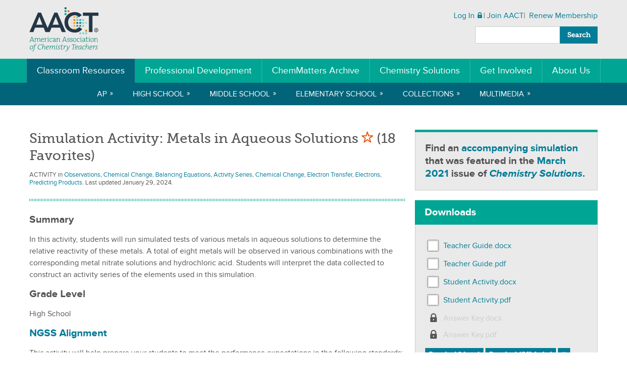

--- FILE ---
content_type: text/html; charset=utf-8
request_url: https://teachchemistry.org/classroom-resources/simulation-activity-metals-in-aqueous-solutions
body_size: 15065
content:
<!DOCTYPE html>
<html lang="en">
  <head>
    <title>Classroom Resources | Simulation Activity: Metals in Aqueous Solutions | AACT</title>
    <link rel="stylesheet" href="/vite/assets/app-DRGXQYFe.css" />
    <meta name="viewport" content="width=device-width, initial-scale=1">

    <meta property="og:title" content="Classroom Resources | Simulation Activity: Metals in Aqueous Solutions | AACT">
    <meta property="og:description" content="AACT is a professional community by and for K–12 teachers of chemistry">
    <meta property="og:image" content="https://teachchemistry.org/vite/assets/aact-r-logo-large-J1NKykkj.png">
    <meta property="og:image:width" content="1200">
    <meta property="og:image:height" content="630">
    <meta property="og:url" content="https://teachchemistry.org/classroom-resources/simulation-activity-metals-in-aqueous-solutions">
    <meta name="twitter:card" content="summary_large_image">
    <meta property="og:site_name" content="AACT">
    <meta name="twitter:image:alt" content="Logo of the American Association of Chemistry Teachers">

    <meta name="csrf-param" content="authenticity_token" />
<meta name="csrf-token" content="ZCbWTb665P8I3J7mRhXAIZyKralXv5ZlJ3JfSbuOMQ2mTPqeMPuqfBHFeJU7yb1GxnAHXKvtT3n3eX8nUm9v0w" />

      <script src="https://cmp.osano.com/16BPzAUFV1UoQ26HU/f98394bb-1467-4405-8f20-73631410329e/osano.js"></script>

      <script src="//assets.adobedtm.com/822408db7b4a/f9e889f09bf1/launch-758c59e3763b.min.js" async></script>

    
    

    <script>
      (function(i,s,o,g,r,a,m){i['GoogleAnalyticsObject']=r;i[r]=i[r]||function(){
      (i[r].q=i[r].q||[]).push(arguments)},i[r].l=1*new Date();a=s.createElement(o),
      m=s.getElementsByTagName(o)[0];a.async=1;a.src=g;m.parentNode.insertBefore(a,m)
      })(window,document,'script','https://www.google-analytics.com/analytics.js','ga');

      ga('create', 'UA-56665070-2', 'auto');
      ga('send', 'pageview');
    </script>

    <script>
      window.dataLayer = window.dataLayer || [];

      window.pageMetadata = {
        'title': document.querySelector('title').innerText
      };

      dataLayer.push({
        'authStatus': 'false'
      });



        window.classroomResourceMetadata = {
    'passcodeUsed': 'false',
    'title': 'Simulation Activity: Metals in Aqueous Solutions',
    'category': 'High School',
    'label': 'Activity',
    'topic': 'Observations,Chemical Change,Balancing Equations,Activity Series,Electron Transfer,Electrons,Predicting Products',
    'locked': 'unlocked'
  };

  dataLayer.push(classroomResourceMetadata);

    </script>

    <!-- Google Tag Manager -->
    <script>
      (function(w,d,s,l,i){w[l]=w[l]||[];w[l].push({'gtm.start':
      new Date().getTime(),event:'gtm.js'});var f=d.getElementsByTagName(s)[0],
      j=d.createElement(s),dl=l!='dataLayer'?'&l='+l:'';j.async=true;j.src=
      'https://www.googletagmanager.com/gtm.js?id='+i+dl;f.parentNode.insertBefore(j,f);
      })(window,document,'script','dataLayer','GTM-T5D977W');
    </script>
    <!-- End Google Tag Manager -->

  </head>

  <body class="" hx-headers='{"X-CSRF-Token": "0e9Vf_KwxmK9I9VAaF0-Ub8H5p2HeIATAE8c2LXe48MThXmsfPGI4aQ6MzMVgUM25f1MaHsqWQ_QRDy2XD-9HQ"}'>
    <a href="#content" id="skip-link" class="skip-link">Skip to main content</a>

    <header class="global-header" data-module="global-header" id="page-top">

      <div class="global-header__top">
        <div class="wrapper">
          <nav class="global-header__top-actions">
            <button class="global-header__toggle" data-js="toggle">
              <span class="__screenreader">Menu</span>
              <span class="menu-line" aria-hidden="true"></span>
              <span class="menu-line" aria-hidden="true"></span>
              <span class="menu-line" aria-hidden="true"></span>
            </button>

              <ul class="global-header__top-actions__list">
                <li>
                  <a href="/login">Log In</a>
                  <svg viewbox="0 0 16 16" class="icon -locked login-icon" width="24px" height="24px" aria-hidden="" preserveaspectratio=""><path d="M13,7V5A5,5,0,0,0,3,5V7.09A1.5,1.5,0,0,0,2,8.5v6A1.5,1.5,0,0,0,3.5,16h9A1.5,1.5,0,0,0,14,14.5V8.41A1.5,1.5,0,0,0,13,7ZM9,12a1,1,0,0,1-2,0V11a1,1,0,0,1,2,0v1Zm2-5H5V5a3,3,0,0,1,6,0V7Z"></path></svg>
                </li>
                <li><a href="https://teachchemistry.org/join">Join AACT</a></li>
                <li>
                  <a href="https://teachchemistry.org/renewal">
                    Renew <span class="hide-mobile">Membership</span>
</a>                </li>
              </ul>

            <div class="global-header__top__search">
                
<form id="global-search-top" class="global-search-form" action="/search/results" accept-charset="UTF-8" method="get">
  <label for="global-search-top-input" class="__screenreader">
    <h2>Search</h2>
  </label>

  <input type="text" name="query" id="global-search-top-input" required="required" class="form-input global-search-form__input" />
  <input type="hidden" name="q[sort_by]" id="q_sort_by" autocomplete="off" />
  <button type="submit" class="button global-search-form__submit" id="global-search-top-submit">
    <span class="global-search-form__submit__label">
      Search
    </span>
    <span class="global-search-form__submit__icon">
      <svg viewbox="0 0 25 25" class="icon -magnify " width="24px" height="24px" aria-hidden="" preserveaspectratio="">
  <path d="m24.9 22.92-1.98 2-9.07-7.82a9.14 9.14 0 1 1 3.26-3.26l7.8 9.08zM9.24 2.9a6.33 6.33 0 1 0 0 12.65 6.33 6.33 0 0 0 0-12.65z"></path>
</svg>
    </span>
  </button>
</form>
            </div>
          </nav>

          <a href="/" class="global-header__logo">
            <img src="/vite/assets/aact-r-logo-BV3NOz-8.svg" width="141" height="90" alt="TeachChemistry.org">
          </a>
        </div>
      </div>



      <nav class="global-header__nav -active" tabindex="-1" data-js="nav">
        <div class="wrapper -max">
            <div class="global-header__nav__search">
              
<form id="global-search-nav" class="global-search-form" action="/search/results" accept-charset="UTF-8" method="get">
  <label for="global-search-nav-input" class="__screenreader">
    <h2>Search</h2>
  </label>

  <input type="text" name="query" id="global-search-nav-input" required="required" class="form-input global-search-form__input" />
  <input type="hidden" name="q[sort_by]" id="q_sort_by" autocomplete="off" />
  <button type="submit" class="button global-search-form__submit" id="global-search-nav-submit">
    <span class="global-search-form__submit__label">
      Search
    </span>
    <span class="global-search-form__submit__icon">
      <svg viewbox="0 0 25 25" class="icon -magnify " width="24px" height="24px" aria-hidden="" preserveaspectratio="">
  <path d="m24.9 22.92-1.98 2-9.07-7.82a9.14 9.14 0 1 1 3.26-3.26l7.8 9.08zM9.24 2.9a6.33 6.33 0 1 0 0 12.65 6.33 6.33 0 0 0 0-12.65z"></path>
</svg>
    </span>
  </button>
</form>
            </div>

          <a class="global-header__nav-home" href="/">
            AACT Home
          </a>

          <ul class="global-header__nav-list" data-js="nav-list">
            <li data-js="nested-nav" class="-active">
              <a href="/classroom-resources">Classroom Resources</a>

              <ul class="global-header__nav-list__nested">
                <li><a href="/classroom-resources/ap-units">AP</a></li>

                  <li><a href="/classroom-resources/topics?grade_level=high-school">High School</a></li>
                  <li><a href="/classroom-resources/topics?grade_level=middle-school">Middle School</a></li>
                  <li><a href="/classroom-resources/topics?grade_level=elementary-school">Elementary School</a></li>

                <li><a href="/classroom-resources/collections">Collections</a></li>

                <li><a href="/classroom-resources/multimedia">Multimedia</a></li>
              </ul>
            </li>

            <li data-js="nested-nav" class="">
              <a href="/professional-development">Professional Development</a>

              <ul class="global-header__nav-list__nested">
                <li><a href="/professional-development/webinars">Webinars</a></li>
                <li><a href="/professional-development/teacher-learning">Teacher Learning</a></li>
                <li><a href="/professional-development/science-coaches">Science Coaches</a></li>
              </ul>
            </li>

            <li class="">
              <a href="/chemmatters">ChemMatters Archive</a>
            </li>

            <li data-js="nested-nav" class="">
              <a href="/periodical">Chemistry Solutions</a>

              <ul class="global-header__nav-list__nested">
                <li><a href="/periodical/about">About</a></li>

                  <li><a href="/periodical/issues/november-2025">Current Issue</a></li>
                <li><a href="/periodical/issues">Issues</a></li>
                <li><a href="/periodical/articles">Find an Article</a></li>
                <li><a href="/periodical/submit-an-article">Submit an Article</a></li>
              </ul>
            </li>

            <li data-js="nested-nav" class="">
              <a href="/get-involved">Get Involved</a>

              <ul class="global-header__nav-list__nested">
                <li><a href="/about-us/learn-more">Become a Member</a></li>
                <li><a href="/get-involved/sponsor-a-member">Sponsor a Member</a></li>
                <li><a href="/get-involved/contribute-to-aact">Contribute to AACT</a></li>
                <li><a href="/get-involved/work-at-aact">Work at AACT</a></li>
                <li><a href="/chemclub">ChemClub</a></li>
              </ul>
            </li>

            <li data-js="nested-nav" class="">
              <a href="/about-us">About Us</a>

              <ul class="global-header__nav-list__nested">
                <li><a href="/about-us/our-story">Our Story</a></li>
                <li><a href="/about-us/governance">Governance</a></li>
                <li><a href="/about-us/media">Media</a></li>
                <li><a href="/about-us/partners">Partners</a></li>
              </ul>
            </li>
          </ul>
        </div>
      </nav>
    </header>

    <main id="content">

        

<div id="modal-container">
  <dialog id="favorites-sign-up-modal" class="dialog">
  <div class="dialog__inner">
    <div class="dialog__header">
      <h1 class="page-title__heading">
        <span>Save Your Favorite AACT Resources!</span>
        <button type=”button” class="close-modal" aria-hidden=”true”>×</button>
      </h1>
    </div>

    <div class="dialog__content">
      <p>
        Log in or join now to start building your personalized "My Favorites" page. Easily save all the resources you love by logging in and clicking on the star icon next to any resource title.
      </p>

      <ul class="dialog__actions">
        <li>
          <a class="button -important" href="https://teachchemistry.org/join">Join Now »</a>
        </li>
        <li>
          <a href="/about-us/learn-more">AACT member benefits »</a>
        </li>
        <li>
          <a class="button -muted" href="/login">Login »</a>
        </li>
        <li>
          <a href="https://account.acs.org/ssoamweb/forgot/password">Forgot User Name or Password?</a>
        </li>
      </ul>

      <hr class="rule -dotted" aria-hidden="true">

      <p>
        <a href="https://www.acs.org/content/acs/en/help/acs-login-help.html?_ga=1.51780972.4520369.1467155554">Need Help?</a>
      </p>
    </div>
  </div>
</dialog>

</div>

<div class="wrapper -padded">
  <div class="grid -gutters">
    <div class="grid-row">
      <div class=col-8>
        <div class="page-block">
          <h1 class="page-title__heading">
            Simulation Activity: Metals in Aqueous Solutions

            <a id="favorite-link" class="favorite-link" data-remote="true" rel="nofollow" data-method="put" href="/classroom-resources/simulation-activity-metals-in-aqueous-solutions/toggle_favorite">
              <span class="__screenreader">Mark as Favorite</span>
              <svg viewbox="0 0 100 100" class="icon -favorite star-icon" width="24px" height="24px" aria-hidden="" preserveaspectratio="">
  <path stroke="#e55302" stroke-width="8" stroke-linejoin="round" d="m50 6.75 10.75 33.04H95.5L67.4 60.21l10.7 33.04L50 72.84 21.9 93.25l10.7-33.04L4.5 39.79h34.75z"></path>
</svg>
</a>
            (18 Favorites)

          </h1>

          <p class="page-title__category">
            ACTIVITY in <a href="/classroom-resources/topics/chemistry-basics?q%5Bresource_topics_topic_id_in%5D%5B%5D=2">Observations</a>, <a href="/classroom-resources/topics/chemistry-basics?q%5Bresource_topics_topic_id_in%5D%5B%5D=70">Chemical Change</a>, <a href="/classroom-resources/topics/reactions-stoichiometry?q%5Bresource_topics_topic_id_in%5D%5B%5D=112">Balancing Equations</a>, <a href="/classroom-resources/topics/electrochemistry?q%5Bresource_topics_topic_id_in%5D%5B%5D=148">Activity Series</a>, <a href="/classroom-resources/topics/reactions-stoichiometry?q%5Bresource_topics_topic_id_in%5D%5B%5D=121">Chemical Change</a>, <a href="/classroom-resources/topics/electrochemistry?q%5Bresource_topics_topic_id_in%5D%5B%5D=201">Electron Transfer</a>, <a href="/classroom-resources/topics/electrochemistry?q%5Bresource_topics_topic_id_in%5D%5B%5D=228">Electrons</a>, <a href="/classroom-resources/topics/reactions-stoichiometry?q%5Bresource_topics_topic_id_in%5D%5B%5D=259">Predicting Products</a>.
            Last updated January 29, 2024.
          </p>

          <hr class="page-title__rule" aria-hidden="true">
        </div>

          <div class="page-block">
            <div class="rich-text">
  <h3>Summary</h3>
<p>In this activity, students will run simulated tests of various metals in aqueous solutions to determine the relative reactivity of these metals. A total of eight metals will be observed in various combinations with the corresponding metal nitrate solutions and hydrochloric acid. Students will interpret the data collected to construct an activity series of the elements used in this simulation.</p>
<h3>Grade Level</h3>
<p>High School</p>
<h3><a href="https://www.nextgenscience.org/" target="_blank">NGSS Alignment</a> </h3>
<p>This activity will help prepare your students to meet the performance expectations in the following standards:</p>
<ul><li>         <strong>MS-PS1-2: </strong>Analyze and interpret data on the properties of substances before and after the substances interact to determine if a chemical reaction has occurred.</li><li>         <strong>HS-PS1-2</strong>: Construct and revise an explanation for the outcome of a simple chemical reaction based on the outermost electron states of atoms, trends in the periodic table, and knowledge of the patterns of chemical properties.</li><li>         <strong>Scientific and Engineering Practices</strong>:<br><ul><li>Developing and Using Models</li><li>Analyzing and Interpreting Data</li><li>Engaging in Argument from Evidence</li></ul></li></ul>
<h3>Objectives</h3>
<p>By the end of this activity, students should be able to:</p>
<ul><li>         Determine whether a reaction has occurred between a metal and a solution based on their observations.</li><li>         Write chemical equations for each reaction that occurs in the simulation.</li><li>         Use their observations and data to construct an activity series for the metals (and hydrogen) used in this simulation.</li></ul>
<h3>Chemistry Topics</h3>
<p>This activity supports students’ understanding of:</p>
<ul><li>         Activity series</li><li>         Chemical change</li><li>         Predicting products</li></ul>
<h3>Time</h3>
<p><strong>Teacher Preparation:&nbsp;</strong>10 minutes</p>
<p><strong>Lesson: </strong>45-60 minutes</p>
<h3><strong>Materials</strong></h3>
<div><ul><li>         Computer, tablet, or phone with internet access</li><li>         Student handout</li><li>         <a href="https://teachchemistry.org/classroom-resources/metals-in-aqueous-solutions-simulation" target="_blank">https://teachchemistry.org/classroom-resources/metals-in-aqueous-solutions-simulation</a></li></ul></div>
<h3>Safety</h3>
<ul><li>No specific safety precautions need to be observed for this activity.&nbsp;</li></ul>
<h3>Teacher Notes</h3>
<ul><li>         Many thanks to Tom Greenbowe and John Gelder for their input on this simulation, which was inspired by their Flash-based simulation. Since Flash is no longer supported, they provided valuable insight as we designed this new simulation and resource based on their originals.<ul><li>The original simulation was previously used in the <a href="https://teachchemistry.org/classroom-resources/wastewater-recovery" target="_blank">Wastewater Recovery</a> project in the AACT classroom resource library, and now this simulation can be used in its place.</li></ul></li><li>A common misconception students have about aqueous solutions is that they don’t realize that the ions separate in water. For example, if they see “NaCl (aq),” they picture units of “NaCl” (a sodium and chlorine atom attached) rather than separate Na<sup>+</sup> and Cl<sup>–</sup> ions. It might be helpful before starting this activity to have students draw the particles in a beaker containing an aqueous solution so you can address this if it is a misconception held by any of your students.</li><li>In this simulation, students observe the interactions of different subsets of eight metals and eight metal nitrate solutions, as well as hydrochloric acid, across four different activities. Students record their observations of what happens to each combination of metal and solution and use these observations to determine an activity series for the group of elements within each activity, and then for all 8 metals and hydrogen combined. The elements tested in each activity are as follows:<br><ul><li>Activity 1: Mg, Zn, Cu, and Ag are each tested in Mg(NO<sub>3</sub>)<sub>2</sub> (aq), Zn(NO<sub>3</sub>)<sub>2</sub>
(aq), Cu(NO<sub>3</sub>)<sub>2</sub> (aq), and AgNO<sub>3</sub> (aq).</li><li>Activity 2: Sn, Pb, Ni, and Fe are each tested in Sn(NO<sub>3</sub>)<sub>2</sub> (aq), Pb(NO<sub>3</sub>)<sub>2</sub>
(aq), Ni(NO<sub>3</sub>)<sub>2</sub> (aq), and Fe(NO<sub>3</sub>)<sub>2</sub>
(aq).</li><li>Activity 3: Fe, Zn, Cu, and Pb are each tested in Fe(NO<sub>3</sub>)<sub>2</sub> (aq), Zn(NO<sub>3</sub>)<sub>2</sub>
(aq), Cu(NO<sub>3</sub>)<sub>2</sub> (aq), and Pb(NO<sub>3</sub>)<sub>2</sub>
(aq).</li><li>Activity 4: Sn, Pb, Cu, Ni, Zn, and Fe, are each tested in HCl (aq).</li><li>The answer key, including all the correct activity series, is available for download in the sidebar.<br></li></ul>
</li><li>Depending on the order of topics presented in your course, this simulation could be used in teaching about activity series in a unit on electrochemistry, redox chemistry, chemical reactions (specifically, single replacement reactions), or solutions. You could also revisit the simulation in more than one of these units and add additional layers of complexity that were not discussed when you used the simulation the first time around. Other topics that are not explicitly addressed in this simulation but could be discussed include:<ul><li>Oxidation and reduction half reactions</li><li>Spontaneous and nonspontaneous reactions</li><li>Reduction potentials</li><li>Galvanic and electrolytic cells<br></li></ul>
</li><li>In this simulation, the molecular view only shows the metal atoms and ions, as those are the ones that have the potential to change. The anion is the same – nitrate – for all solutions in the simulation (except for the hydrochloric acid, in which case it is chloride) and doesn’t change in the single replacement reactions, so it is excluded for clarity. Similarly, water molecules are not shown as they do not change either and would far outnumber the ions in the solution. Without these spectator species shown, it is easier for students to see what changes are occurring, but you could have a discussion with students about what else is present in the beakers.</li><li>When students are asked to write balanced chemical equations for the reactions that do occur, you may want to remind them that they need to write the correct formulas for each reactant and product (identifying the correct charges for the ions and making sure ionic compounds are neutral by changing subscripts) before balancing with coefficients.</li><li>Related classroom resources from AACT Library that may be used to further teacher this topic:<br><ul><li><a href="https://teachchemistry.org/classroom-resources/wastewater-recovery" target="_blank">Project: Wastewater Recovery</a></li><li><a href="https://teachchemistry.org/classroom-resources/investigating-the-activity-series-of-metals" target="_blank">Lab: Investigating the Activity Series of Metals</a></li><li><a href="https://teachchemistry.org/classroom-resources/single-displacement-reactions-with-test-tube-diagrams" target="_blank">Lesson Plan: Single Displacement Reactions with Test Tube Diagrams</a></li><li><a href="https://teachchemistry.org/classroom-resources/fine-art-of-redox" target="_blank">Lab: Fine Art of Redox</a></li><li><a href="https://teachchemistry.org/classroom-resources/simulation-activity-predicting-products" target="_blank">Simulation Activity: Predicting Products</a></li><li><a href="https://teachchemistry.org/classroom-resources/reactivity-electrochemistry" target="_blank">Lab: Reactivity & Electrochemistry</a><br></li></ul>
</li><li>Students can easily access this simulation from the following link:<ul><li><a href="https://teachchemistry.org/classroom-resources/metals-in-aqueous-solutions-simulation" target="_blank">https://teachchemistry.org/classroom-resources/metals-in-aqueous-solutions-simulation</a><br></li></ul>
</li></ul>
</div>

          </div>
          <div class="page-block">
            

<div class="card -highlight">
  
    <h3 class="card__heading">
      For the Student
    </h3>
  

  <div class="card__content">
    
      <div class="card__content-section">
        <div class="rich-text">
  <h3>Lesson</h3>
<h3>Background</h3>
<p>Some elements are more reactive than others, meaning that they are 
more likely to form compounds than to be found in their pure elemental 
or “free” form. Other elements are less reactive and more likely to be 
found as pure elements, not in a compound. This simulation will allow 
you to test various combinations of elements and compounds to put a 
selection of elements in order from most reactive to least reactive – a 
list called an <em>activity series</em>. More reactive elements will 
replace less reactive elements in a compound given the opportunity to 
react. Less reactive elements will remain as pure elements and will not 
react with compounds containing more reactive elements.</p>
<h3>Objective</h3>
<p>Use the results of the simulated experiments to determine the activity series for the elements used in this simulation.</p>
<h3>Instructions</h3>
<p>Access the simulation at <a href="https://teachchemistry.org/classroom-resources/metals-in-aqueous-solutions-simulation">https://teachchemistry.org/classroom-resources/metals-in-aqueous-solutions-simulation</a>
and complete each activity, recording the appropriate information and answering the questions below.</p>
<p></p>
<p style="margin-left: 20px;"><strong><em><u>Activity 1</u></em></strong></p>
<p style="margin-left: 20px;">A. Select one of the metals and follow the instructions on the simulation to test its interaction with each of the solutions. </p>
<p style="margin-left: 20px;">B. Determine which combinations of elements and solutions react and which 
do not. Record your observations of any changes you see in the metals or
 the solutions in Table 1 below. If you do not see any changes, write 
“No reaction.”<br><span style="margin-left: 30px;">i. Click on “See Molecular Scale” to see how particles are interacting.</span></p>
<p></p>
<p style="margin-left: 20px;">C. Repeat steps A and B for the three remaining metals.</p>
</div>

      </div>
    
      <div class="card__content-section">
        <div class="rich-text">
  <p></p>
<table style="width:650px; margin: 0 auto;" cellpadding="3">
<caption style="caption-side:bottom; text-align: center; font-size: 14px;"><span style="font-weight:bold;">Table 1
</span></caption><thead>
   <tr style="background-color: #5b9bd5; height:50px;">
     <th style="background-color: #fff; border-top:0px; border-left:0px;"> </th>
     <th style="text-align: center; color: #000; text-transform: none;"><span style="font-weight:normal;">Mg(NO<sub>3</sub>)<sub>2</sub> (aq)</span> <br>Mg<sup>2+</sup></th>
     <th style="text-align: center; color: #000; text-transform: none;"><span style="font-weight:normal;">Zn(NO<sub>3</sub>)<sub>2</sub> (aq) </span> <br>Zn<sup>2+</sup></th>
     <th style="text-align: center; color: #000; text-transform: none;"><span style="font-weight:normal;">Cu(NO<sub>3</sub>)<sub>2</sub> (aq) </span> <br>Cu<sup>2+</sup></th>
     <th style="text-align: center; color: #000; padding-right: 15px; text-transform: none;"><span style="font-weight:normal;">Ag(NO<sub>3</sub>)<sub>2</sub> (aq) </span><br>Ag<sup>+</sup></th>
  </tr> 
</thead>
<tbody>
<tr style="background-color: #eaeff7;">
	<td><p style="text-align: center; width:50px;">Mg</p></td>
	<td style="text-align: center; width:175px;"><p style="text-align: center; margin:0;"> </p></td>
  <td style="text-align: center; width:175px;"><p style="text-align: center; margin:0;"> </p></td>
	<td style="text-align: center; width:175px;"><p style="text-align: center; margin:0;"> </p></td>
  <td style="text-align: center; width:175px;"><p style="text-align: center; margin:0; padding-right: 15px;"> </p></td>
</tr>
<tr style="background-color: #d2deef;">
	<td><p style="text-align: center; width:50px;">Zn</p></td>
	<td style="text-align: center; width:175px;"><p style="text-align: center; margin:0;"> </p></td>
  <td style="text-align: center; width:175px;"><p style="text-align: center; margin:0;"> </p></td>
	<td style="text-align: center; width:175px;"><p style="text-align: center; margin:0;"> </p></td>
  <td style="text-align: center; width:175px;"><p style="text-align: center; margin:0; padding-right: 15px;"> </p></td>
</tr>
<tr style="background-color: #eaeff7;">
	<td><p style="text-align: center; width:50px;">Cu</p></td>
	<td style="text-align: center; width:175px;"><p style="text-align: center; margin:0;"> </p></td>
  <td style="text-align: center; width:175px;"><p style="text-align: center; margin:0;"> </p></td>
	<td style="text-align: center; width:175px;"><p style="text-align: center; margin:0;"> </p></td>
  <td style="text-align: center; width:175px;"><p style="text-align: center; margin:0; padding-right: 15px;"> </p></td>
</tr>
<tr style="background-color: #d2deef;">
	<td><p style="text-align: center; width:50px;">Ag</p></td>
	<td style="text-align: center; width:175px;"><p style="text-align: center; margin:0;"> </p></td>
  <td style="text-align: center; width:175px;"><p style="text-align: center; margin:0;"> </p></td>
	<td style="text-align: center; width:175px;"><p style="text-align: center; margin:0;"> </p></td>
  <td style="text-align: center; width:175px;"><p style="text-align: center; margin:0; padding-right: 15px;"> </p></td>
</tr>
</tbody>
</table>
<p></p>
</div>

      </div>
    
      <div class="card__content-section">
        <div class="rich-text">
  <p><em>Analysis</em></p>
<p style="margin-left: 20px;">1a.   Write and balance a complete chemical equation for each reaction you observed.</p>
<p style="margin-left: 20px;">1b.  Based on the observations you recorded in Table 1 and the 
reactions you wrote in the previous question, what criteria can you use 
to determine which metal is the most reactive and which one is the least
 reactive?</p>
<p style="margin-left: 20px;">1c.   Using the criteria you noted in question 1b., put the 
elements from Activity 1 in order from most reactive (at the top) to 
least reactive (at the bottom) in the list below.</p>
</div>

      </div>
    
      <div class="card__content-section">
        <div class="rich-text">
  <table style="width:200px; margin: 0 auto;" cellspacing="0">

<tbody>
<tr>
	<td style="border:1px solid #ccc;"><p style="text-align: center; width:100px; height: 30px;"></p></td>
	<td style="text-align: center; width:100px; border:1px solid white;"><p style="text-align: center; margin:0;">Most<br> reactive</p></td>
</tr>
<tr>
	<td style="border:1px solid #ccc; border-top:0px;"><p style="text-align: center; width:100px; height: 30px;"></p></td>
	<td rowspan="2" style="text-align: center; width:100px; border:1px solid white;"><p style="text-align: center; margin:auto 0; font-size:4em; position:relative; top:35px;">⇩</p></td>
</tr>
<tr>
	<td style="border:1px solid #ccc; border-top:0px;"><p style="text-align: center; width:100px; height: 30px;"></p></td>
</tr>
<tr>
	<td style="border:1px solid #ccc; border-top:0px;"><p style="text-align: center; width:100px; height: 30px;"></p></td>
	<td style="text-align: center; width:100px; border:1px solid white;"><p style="text-align: center; margin:0;">Least <br> reactive </p></td>
</tr>
</tbody>
</table>
<p></p>
</div>

      </div>
    
      <div class="card__content-section">
        <div class="rich-text">
  <p style="margin-left: 20px;">1d.  Look at the element on the top of your list.</p>
<ul style="list-style-type: none; margin-left: 30px;"><li>i.     
Which elements from the list did it replace in a compound? In other 
words, what metal ions in the solutions did it react with?</span>
</li>
<li>ii.  
  Explain how you can use an element’s location on this list to 
determine whether or not it will react with a solution containing a 
cation of another element on the list.</li>
<li>iii.   Does this pattern 
hold true for the other elements on the list? Explain using another 
element from the list as an example.</li>
</ul>

<p style="margin-left: 20px;">1e.   Pick a combination of metal and solution that did have a 
reaction and describe what happens in the molecular view. Compare and 
contrast this to the molecular view of one of the non-reacting 
combinations of metal and solution.</p>
<p style="margin-left: 20px;">1f.    What particles are shown in the molecular view? What particles would be present in real life but are <em>not</em> shown in the molecular view? Why do you think those particles were excluded?</p>
<p><strong><u><em>Activity 2</em></u></strong></p>
<p style="margin-left: 20px;">A.   Select one of the metals and follow the instructions on the simulation to test its interaction with each of the solutions. </p>
<p style="margin-left: 20px;">B.
   Determine which combinations of elements and solutions react and 
which do not. Record your observations of any changes you see in the 
metals or the solutions in Table 2 below. If you do not see any changes,
 write “No reaction.”<br>   <span style="margin-left: 30px;">  i.    Click on “See Molecular Scale” to see how particles are interacting.</span></p>
<p style="margin-left: 20px;">C. Repeat steps A and B for the three remaining metals.</p>
</div>

      </div>
    
      <div class="card__content-section">
        <div class="rich-text">
  <p></p>
<table style="width:650px; margin: 0 auto;" cellpadding="3">
<caption style="caption-side:bottom; text-align: center; font-size: 14px;"><span style="font-weight:bold;">Table 2
</span></caption><thead>
   <tr style="background-color: #5b9bd5; height:50px;">
     <th style="background-color: #fff; border-top:0px; border-left:0px;"> </th>
     <th style="text-align: center; color: #000; text-transform: none;"><span style="font-weight:normal;">Fe(NO<sub>3</sub>)<sub>2</sub> (aq)</span> <br>Fe<sup>2+</sup></th>
     <th style="text-align: center; color: #000; text-transform: none;"><span style="font-weight:normal;">Pb(NO<sub>3</sub>)<sub>2</sub> (aq) </span> <br>Pb<sup>2+</sup></th>
     <th style="text-align: center; color: #000; text-transform: none;"><span style="font-weight:normal;">Ni(NO<sub>3</sub>)<sub>2</sub> (aq) </span> <br>Ni<sup>2+</sup></th>
     <th style="text-align: center; color: #000; padding-right: 15px; text-transform: none;"><span style="font-weight:normal;">Sn(NO<sub>3</sub>)<sub>2</sub> (aq) </span><br>Sn<sup>2+</sup></th>
  </tr> 
</thead>
<tbody>
<tr style="background-color: #eaeff7;">
	<td><p style="text-align: center; width:50px;">Fe</p></td>
	<td style="text-align: center; width:175px;"><p style="text-align: center; margin:0;"> </p></td>
  <td style="text-align: center; width:175px;"><p style="text-align: center; margin:0;"> </p></td>
	<td style="text-align: center; width:175px;"><p style="text-align: center; margin:0;"> </p></td>
  <td style="text-align: center; width:175px;"><p style="text-align: center; margin:0; padding-right: 15px;"> </p></td>
</tr>
<tr style="background-color: #d2deef;">
	<td><p style="text-align: center; width:50px;">Sn</p></td>
	<td style="text-align: center; width:175px;"><p style="text-align: center; margin:0;"> </p></td>
  <td style="text-align: center; width:175px;"><p style="text-align: center; margin:0;"> </p></td>
	<td style="text-align: center; width:175px;"><p style="text-align: center; margin:0;"> </p></td>
  <td style="text-align: center; width:175px;"><p style="text-align: center; margin:0; padding-right: 15px;"> </p></td>
</tr>
<tr style="background-color: #eaeff7;">
	<td><p style="text-align: center; width:50px;">Pb</p></td>
	<td style="text-align: center; width:175px;"><p style="text-align: center; margin:0;"> </p></td>
  <td style="text-align: center; width:175px;"><p style="text-align: center; margin:0;"> </p></td>
	<td style="text-align: center; width:175px;"><p style="text-align: center; margin:0;"> </p></td>
  <td style="text-align: center; width:175px;"><p style="text-align: center; margin:0; padding-right: 15px;"> </p></td>
</tr>
<tr style="background-color: #d2deef;">
	<td><p style="text-align: center; width:50px;">Ni</p></td>
	<td style="text-align: center; width:175px;"><p style="text-align: center; margin:0;"> </p></td>
  <td style="text-align: center; width:175px;"><p style="text-align: center; margin:0;"> </p></td>
	<td style="text-align: center; width:175px;"><p style="text-align: center; margin:0;"> </p></td>
  <td style="text-align: center; width:175px;"><p style="text-align: center; margin:0; padding-right: 15px;"> </p></td>
</tr>
</tbody>
</table>
<p></p>
</div>

      </div>
    
      <div class="card__content-section">
        <div class="rich-text">
  <p><em>Analysis</em></p>
<p style="margin-left: 20px;">2a.   Write and balance a complete chemical equation for each reaction you observed.</p>
<p style="margin-left: 20px;">2b.  Similar to how you ordered the elements in Activity 1, put 
the elements from Activity 2 in order from most reactive (at the top) to
 least reactive (at the bottom) in the list below.</p>
</div>

      </div>
    
      <div class="card__content-section">
        <div class="rich-text">
  <p></p>
<table style="width:200px; margin: 0 auto;" cellspacing="0">

<tbody>
<tr>
	<td style="border:1px solid #ccc;"><p style="text-align: center; width:100px; height: 30px;"></p></td>
	<td style="text-align: center; width:100px; border:1px solid white;"><p style="text-align: center; margin:0;">Most<br> reactive</p></td>
</tr>
<tr>
	<td style="border:1px solid #ccc; border-top:0px;"><p style="text-align: center; width:100px; height: 30px;"></p></td>
	<td rowspan="2" style="text-align: center; width:100px; border:1px solid white;"><p style="text-align: center; margin:auto 0; font-size:4em; position:relative; top:35px;">⇩</p></td>
</tr>
<tr>
	<td style="border:1px solid #ccc; border-top:0px;"><p style="text-align: center; width:100px; height: 30px;"></p></td>
</tr>
<tr>
	<td style="border:1px solid #ccc; border-top:0px;"><p style="text-align: center; width:100px; height: 30px;"></p></td>
	<td style="text-align: center; width:100px; border:1px solid white;"><p style="text-align: center; margin:0;">Least <br> reactive </p></td>
</tr>
</tbody>
</table>
<p></p>
</div>

      </div>
    
      <div class="card__content-section">
        <div class="rich-text">
  <p><strong><em><u>Activity 3</u></em></strong></p>
<p style="margin-left: 20px;">A.   Select one of the metals and follow the instructions on the
 simulation to test its interaction with each of the solutions. (Notice 
that two metals and solutions were used in Activity 1 and two metals and
 solutions were used in Activity 2.)</p>
<p style="margin-left: 20px;">B.   Determine which 
combinations of elements and solutions react and which do not. Record 
your observations of any changes you see in the metals or the solutions 
in Table 3 below. If you do not see any changes, write “No reaction.”<br><span style="margin-left: 30px;"> i. Click on “See Molecular Scale” to see how particles are interacting.</span></p>
<p style="margin-left: 20px;">C. Repeat steps A and B for the three remaining metals.</p>
</div>

      </div>
    
      <div class="card__content-section">
        <div class="rich-text">
  <p></p>
<table style="width:650px; margin: 0 auto;" cellpadding="3">
<caption style="caption-side:bottom; text-align: center; font-size: 14px;"><span style="font-weight:bold;">Table 3
</span></caption><thead>
   <tr style="background-color: #5b9bd5; height:50px;">
     <th style="background-color: #fff; border-top:0px; border-left:0px;"> </th>
     <th style="text-align: center; color: #000; text-transform: none;"><span style="font-weight:normal;">Zn(NO<sub>3</sub>)<sub>2</sub> (aq)</span> <br>Zn<sup>2+</sup></th>
     <th style="text-align: center; color: #000; text-transform: none;"><span style="font-weight:normal;">Cu(NO<sub>3</sub>)<sub>2</sub> (aq) </span> <br>Cu<sup>2+</sup></th>
     <th style="text-align: center; color: #000; text-transform: none;"><span style="font-weight:normal;">Fe(NO<sub>3</sub>)<sub>2</sub> (aq) </span> <br>Fe<sup>2+</sup></th>
     <th style="text-align: center; color: #000; padding-right: 15px; text-transform: none;"><span style="font-weight:normal;">Pb(NO<sub>3</sub>)<sub>2</sub> (aq) </span><br>Pb<sup>2+</sup></th>
  </tr> 
</thead>
<tbody>
<tr style="background-color: #eaeff7;">
	<td><p style="text-align: center; width:50px;">Fe</p></td>
	<td style="text-align: center; width:175px;"><p style="text-align: center; margin:0;"> </p></td>
  <td style="text-align: center; width:175px;"><p style="text-align: center; margin:0;"> </p></td>
	<td style="text-align: center; width:175px;"><p style="text-align: center; margin:0;"> </p></td>
  <td style="text-align: center; width:175px;"><p style="text-align: center; margin:0; padding-right: 15px;"> </p></td>
</tr>
<tr style="background-color: #d2deef;">
	<td><p style="text-align: center; width:50px;">Zn</p></td>
	<td style="text-align: center; width:175px;"><p style="text-align: center; margin:0;"> </p></td>
  <td style="text-align: center; width:175px;"><p style="text-align: center; margin:0;"> </p></td>
	<td style="text-align: center; width:175px;"><p style="text-align: center; margin:0;"> </p></td>
  <td style="text-align: center; width:175px;"><p style="text-align: center; margin:0; padding-right: 15px;"> </p></td>
</tr>
<tr style="background-color: #eaeff7;">
	<td><p style="text-align: center; width:50px;">Cu</p></td>
	<td style="text-align: center; width:175px;"><p style="text-align: center; margin:0;"> </p></td>
  <td style="text-align: center; width:175px;"><p style="text-align: center; margin:0;"> </p></td>
	<td style="text-align: center; width:175px;"><p style="text-align: center; margin:0;"> </p></td>
  <td style="text-align: center; width:175px;"><p style="text-align: center; margin:0; padding-right: 15px;"> </p></td>
</tr>
<tr style="background-color: #d2deef;">
	<td><p style="text-align: center; width:50px;">Pb</p></td>
	<td style="text-align: center; width:175px;"><p style="text-align: center; margin:0;"> </p></td>
  <td style="text-align: center; width:175px;"><p style="text-align: center; margin:0;"> </p></td>
	<td style="text-align: center; width:175px;"><p style="text-align: center; margin:0;"> </p></td>
  <td style="text-align: center; width:175px;"><p style="text-align: center; margin:0; padding-right: 15px;"> </p></td>
</tr>
</tbody>
</table>
<p></p>
</div>

      </div>
    
      <div class="card__content-section">
        <div class="rich-text">
  <p><em>Analysis</em></p>
<p style="margin-left: 20px;">3a.   Write and balance a complete chemical equation for each reaction you observed.</p>
<p style="margin-left: 20px;">3b.  Similar to how you ordered the elements in Activity 1 and 2, put 
the elements from Activity 3 in order from most reactive (at the top) to
 least reactive (at the bottom) in the list below.</p>
</div>

      </div>
    
      <div class="card__content-section">
        <div class="rich-text">
  <p></p>
<table style="width:200px; margin: 0 auto;" cellspacing="0">

<tbody>
<tr>
	<td style="border:1px solid #ccc;"><p style="text-align: center; width:100px; height: 30px;"></p></td>
	<td style="text-align: center; width:100px; border:1px solid white;"><p style="text-align: center; margin:0;">Most<br> reactive</p></td>
</tr>
<tr>
	<td style="border:1px solid #ccc; border-top:0px;"><p style="text-align: center; width:100px; height: 30px;"></p></td>
	<td rowspan="2" style="text-align: center; width:100px; border:1px solid white;"><p style="text-align: center; margin:auto 0; font-size:4em; position:relative; top:35px;">⇩</p></td>
</tr>
<tr>
	<td style="border:1px solid #ccc; border-top:0px;"><p style="text-align: center; width:100px; height: 30px;"></p></td>
</tr>
<tr>
	<td style="border:1px solid #ccc; border-top:0px;"><p style="text-align: center; width:100px; height: 30px;"></p></td>
	<td style="text-align: center; width:100px; border:1px solid white;"><p style="text-align: center; margin:0;">Least <br> reactive </p></td>
</tr>
</tbody>
</table>
<p></p>
</div>

      </div>
    
      <div class="card__content-section">
        <div class="rich-text">
  <p style="margin-left: 20px;">3c. Use the lists you generated so far in Activities 1, 2 and 3 to put <em>all </em>the metals from the simulation in order from most reactive (at the top) to least reactive (at the bottom) in the list below.</p>
</div>

      </div>
    
      <div class="card__content-section">
        <div class="rich-text">
  <table style="width:200px; margin: 0 auto;" cellspacing="0">

<tbody>
<tr>
	<td style="border:1px solid #ccc;"><p style="text-align: center; width:100px; height: 10px;"></p></td>
	<td style="text-align: center; width:100px; border:1px solid white;"><p style="text-align: center; margin:0;">Most<br> reactive</p></td>
</tr>
<tr>
	<td style="border:1px solid #ccc; border-top:0px;"><p style="text-align: center; width:100px; height: 10px;"></p></td>
	<td rowspan="6" style="text-align: center; width:100px; border:1px solid white;"><p style="text-align: center; margin:auto 0; font-size:4em; position:relative; top:35px;">⇩</p></td>
</tr>
<tr>
	<td style="border:1px solid #ccc; border-top:0px;"><p style="text-align: center; width:100px; height: 10px;"></p></td>
</tr>
  <tr>
	<td style="border:1px solid #ccc; border-top:0px;"><p style="text-align: center; width:100px; height: 10px;"></p></td>
</tr>
  <tr>
	<td style="border:1px solid #ccc; border-top:0px;"><p style="text-align: center; width:100px; height: 10px;"></p></td>
</tr>
  <tr>
	<td style="border:1px solid #ccc; border-top:0px;"><p style="text-align: center; width:100px; height: 10px;"></p></td>
</tr>
  <tr>
	<td style="border:1px solid #ccc; border-top:0px;"><p style="text-align: center; width:100px; height: 10px;"></p></td>
</tr>
<tr>
	<td style="border:1px solid #ccc; border-top:0px;"><p style="text-align: center; width:100px; height: 10px;"></p></td>
	<td style="text-align: center; width:100px; border:1px solid white;"><p style="text-align: center; margin:0;">Least <br> reactive </p></td>
</tr>
</tbody>
</table>
<p></p>
</div>

      </div>
    
      <div class="card__content-section">
        <div class="rich-text">
  <p><em><u><strong>Activity 4</strong></u></em></p>
<p style="margin-left: 20px;">A.   This activity involves only 1 solution: hydrochloric acid, 
HCl (aq). Select one of the metals and follow the instructions on the 
simulation to test its interaction with HCl (aq).</p>
<p style="margin-left: 20px;">B.   Determine
 whether a reaction occurs or not. Record your observations of any 
changes you see in the metal or the solution in Table 4 below. If you do
 not see any changes, write “No reaction.”<br><span style="margin-left: 30px;">                         i.    Click on “See Molecular Scale” to see how particles are interacting.</span></p>
<p style="margin-left: 20px;">C.   Repeat steps A and B for the five remaining metals.</p>
</div>

      </div>
    
      <div class="card__content-section">
        <div class="rich-text">
  <table style="width:225px; margin: 0 auto;" cellpadding="3">
<caption style="caption-side:bottom; text-align: center; font-size: 14px;"><span style="font-weight:bold;">Table 4
</span></caption><thead>
   <tr style="background-color: #5b9bd5; height:50px;">
     <th style="background-color: #fff; border-top:0px; border-left:0px;"> </th>
     <th style="text-align: center; color: #000; text-transform: none;"><span style="font-weight:normal;">HCl (aq)</span> <br>H<sup>+</sup></th>
  </tr> 
</thead>
<tbody>
<tr style="background-color: #eaeff7;">
	<td><p style="text-align: center; width:50px;">Sn</p></td>
	<td style="text-align: center; width:175px;"><p style="text-align: center; margin:0;"> </p></td>
</tr>
<tr style="background-color: #d2deef;">
	<td><p style="text-align: center; width:50px;">Pb</p></td>
	<td style="text-align: center; width:175px;"><p style="text-align: center; margin:0;"> </p></td>
</tr>
<tr style="background-color: #eaeff7;">
	<td><p style="text-align: center; width:50px;">Cu</p></td>
	<td style="text-align: center; width:175px;"><p style="text-align: center; margin:0;"> </p></td>
</tr>
<tr style="background-color: #d2deef;">
	<td><p style="text-align: center; width:50px;">Ni</p></td>
	<td style="text-align: center; width:175px;"><p style="text-align: center; margin:0;"> </p></td>
</tr>
  <tr style="background-color: #eaeff7;">
	<td><p style="text-align: center; width:50px;">Zn</p></td>
	<td style="text-align: center; width:175px;"><p style="text-align: center; margin:0;"> </p></td>
</tr>
  <tr style="background-color: #d2deef;">
	<td><p style="text-align: center; width:50px;">Fe</p></td>
	<td style="text-align: center; width:175px;"><p style="text-align: center; margin:0;"> </p></td>
</tr>
</tbody>
</table>
<p></p>
</div>

      </div>
    
      <div class="card__content-section">
        <div class="rich-text">
  <p><em>Analysis</em></p>
<p style="margin-left: 20px;">4a. Write and balance a complete chemical equation for each 
reaction you observed. (Use the molecular view to get a closer look at 
the gas that is formed by these reactions!)</p>
<p style="margin-left: 20px;">4b. Using your combined activity series list from Activity 3 (question 3c.) as a starting point, add H<sub>2</sub> (recall that hydrogen is a diatomic element!) to the appropriate location in your activity series in the list below.</p>
</div>

      </div>
    
      <div class="card__content-section">
        <div class="rich-text">
  <table style="width:200px; margin: 0 auto;" cellspacing="0">

<tbody>
<tr>
	<td style="border:1px solid #ccc;"><p style="text-align: center; width:100px; height: 10px;"></p></td>
	<td style="text-align: center; width:100px; border:1px solid white;"><p style="text-align: center; margin:0;">Most<br> reactive</p></td>
</tr>
<tr>
	<td style="border:1px solid #ccc; border-top:0px;"><p style="text-align: center; width:100px; height: 10px;"></p></td>
	<td rowspan="7" style="text-align: center; width:100px; border:1px solid white;"><p style="text-align: center; margin:auto 0; font-size:4em; position:relative; top:35px;">⇩</p></td>
</tr>
<tr>
	<td style="border:1px solid #ccc; border-top:0px;"><p style="text-align: center; width:100px; height: 10px;"></p></td>
</tr>
  <tr>
	<td style="border:1px solid #ccc; border-top:0px;"><p style="text-align: center; width:100px; height: 10px;"></p></td>
</tr>
  <tr>
	<td style="border:1px solid #ccc; border-top:0px;"><p style="text-align: center; width:100px; height: 10px;"></p></td>
</tr>
  <tr>
	<td style="border:1px solid #ccc; border-top:0px;"><p style="text-align: center; width:100px; height: 10px;"></p></td>
</tr>
  <tr>
	<td style="border:1px solid #ccc; border-top:0px;"><p style="text-align: center; width:100px; height: 10px;"></p></td>
</tr>
  
  <tr>
	<td style="border:1px solid #ccc; border-top:0px;"><p style="text-align: center; width:100px; height: 10px;"></p></td>
</tr>
<tr>
	<td style="border:1px solid #ccc; border-top:0px;"><p style="text-align: center; width:100px; height: 10px;"></p></td>
	<td style="text-align: center; width:100px; border:1px solid white;"><p style="text-align: center; margin:0;">Least <br> reactive </p></td>
</tr>
</tbody>
</table>
<p></p>
</div>

      </div>
    
      <div class="card__content-section">
        <div class="rich-text">
  <p style="margin-left: 20px;">4c. What was different about the reactions you observed in this activity compared to the previous activities?</p>
<p></p>
<h3><strong>Interpret</strong></h3>
<ol><li>Some of the solutions in this simulation were colorless, while 
others had different colors associated with them. Which solutions were 
colored, and what part of the solution (cations, anions) accounts for 
the difference in colors? What evidence supports this conclusion?</li><li>The
 following reactants involve the metals and solutions tested in this 
simulation, but in new combinations. Use your final activity series 
(question 4b.) to determine if a reaction occurs – if it does, write a 
complete and balanced chemical equation for that reaction. If a reaction
 does not occur, simply write “No reaction.”<ol style="margin-left: 20px;"><li> Fe (s) + AgNO<sub>3</sub> (aq) <br></li><li> Sn (s) + Mg(NO<sub>3</sub>)<sub>2</sub>
(aq)<br></li><li> Cu (s) + Ni(NO<sub>3</sub>)<sub>2</sub>
(aq)<br></li><li> Mg(s) + Pb(NO<sub>3</sub>)<sub>2</sub>
(aq)<br></li><li> Zn (s) + Ni(NO<sub>3</sub>)<sub>2</sub>
(aq)<br></li><li> Mg (s) + HCl (aq)<br></li><li> Sn (s) + Zn(NO<sub>3</sub>)<sub>2</sub>
(aq)<br></li><li>Pb (s) + AgNO<sub>3</sub> (aq)<br></li></ol></li><li>You
 test a new metal, M, in a variety of solutions to determine where it 
would fit on your activity series, and you obtain the following results:
 </li></ol>
</div>

      </div>
    
      <div class="card__content-section">
        <div class="rich-text">
  
<table style="width:665px; margin: 0 auto;" cellpadding="3">
<thead>
   <tr style="background-color: #5b9bd5; height:50px;">
     <th style="text-align: center; background-color: #fff; border-top:0px; border-left:0px;"> </th>
     <th style="text-align: center; color: #000; text-transform: none;"><span style="font-weight:normal;">Ag(NO<sub>3</sub>)<sub>2</sub> (aq)</span> <br>Ag<sup>+</sup></th>
     <th style="text-align: center; color: #000; text-transform: none;"><span style="font-weight:normal;">Pb(NO<sub>3</sub>)<sub>2</sub> (aq) </span> <br>Pb<sup>2+</sup></th>
     <th style="text-align: center; color: #000; text-transform: none;"><span style="font-weight:normal;">Ni(NO<sub>3</sub>)<sub>2</sub> (aq) </span> <br>Ni<sup>2+</sup></th>
     <th style="text-align: center; color: #000; text-transform: none;"><span style="font-weight:normal;">HCl (aq) </span><br>H<sup>+</sup></th>
     <th style="text-align: center; color: #000; text-transform: none; padding-right: 15px;"><span style="font-weight:normal;">Zn(NO<sub>3</sub>)<sub>2</sub> (aq) </span> <br>Zn<sup>2+</sup></th>
  </tr> 
</thead>
<tbody>
<tr style="background-color: #eaeff7;">
	<td><p style="text-align: center; width:50px;">M</p></td>
	<td style="text-align: center; width:140px;"><p style="text-align: center; margin:0;">Light silver metal covers the grey surface of the unknown M</p></td>
  <td style="text-align: center; width:140px;"><p style="text-align: center; margin:0;">Dark grey lead metal covers the grey surface of the unknown M</p></td>
	<td style="text-align: center; width:140px;"><p style="text-align: center; margin:0;">No reaction</p></td>
  <td style="text-align: center; width:140px;"><p style="text-align: center; margin:0; padding-right: 15px;">Bubbles form, surface of the unknown M is deformed</p></td>
   <td style="text-align: center; width:140px;"><p style="text-align: center; margin:0; padding-right: 15px;">No reaction</p></td>
</tr>

</tbody>
</table>
</div>

      </div>
    
      <div class="card__content-section">
        <div class="rich-text">
  <p style="margin-left: 50px;">3a. Is the information provided enough to determine the exact position of M? If not, what other solutions would you need to test?
</p>
<p style="margin-left: 50px;"> 3b.    Where would M fit into your activity series (i.e. between which elements)? 
</p>
<ol start="4"><li>Some metallic elements can be found in pure form in nature. Other metallic elements are usually found in compounds, combined with other elements. Of the metals you worked with in this simulation, which do you think are most likely to be found in pure form in nature? Least likely? Explain your choices.</li></ol>
</div>

      </div>
    
  </div>
</div>

          </div>
      </div>

        <div class="col-4">
          <aside class="sidebar">

              <div class="sidebar__block">
                

<div class="card -filled -border-highlight">
  

  <div class="card__content">
    
      <div class="card__content-section">
        <div class="rich-text">
  <h3>Find an <a href="https://teachchemistry.org/classroom-resources/metals-in-aqueous-solutions-simulation">accompanying simulation</a> that was featured in the <a href="https://teachchemistry.org/periodical/issues/march-2021">March 2021</a> issue of <a href="https://teachchemistry.org/periodical"><em>Chemistry Solutions</em></a>.</h3>
</div>

      </div>
    
  </div>
</div>

              </div>
              <div class="sidebar__block">
                

<div class="card -filled -highlight">
  
    <h3 class="card__heading">
      Downloads
    </h3>
  

  <div class="card__content">
    
      <div class="card__content-section">
        <div class="file-list">
  <h3 class="heading-3"></h3>

  <form data-module="file-archive" action="/file_archive" accept-charset="UTF-8" method="post"><input type="hidden" name="authenticity_token" value="4IckVN_nxy6RDatWy3sJKIHtBsLaQUMz34x8eQi3Xqq1HbbbwB-xKF1uChWMM_9SPTwkd29Iqr9SRsMliqtvWg" autocomplete="off" />
    <input type="hidden" name="v" id="v" value="KqOxcnPiT6dKcXHgf/nbXI9PjFDGlnRfKRRRq8BDXA==--BE+Jip6rHXfmfPy0--9qUKMD9QO1r1Ota0oC815g==" autocomplete="off" />

    <ul>
      
        <li>
  
    <label>
      <span class="__screenreader">Select Teacher Guide.docx</span>
      <input type="checkbox" name="file_upload_ids[]" id="file_upload_ids_" value="5850" class="form-input -checkbox" />
    </label>
    <a href="https://teach-chemistry.s3.amazonaws.com/2021/03/02/08/47/28/e5e2b1de-8122-4301-a10b-0c881c36d5ad/simulation-metalsinaqueoussolutions.docx">Teacher Guide.docx</a>
  
</li>


      
        <li>
  
    <label>
      <span class="__screenreader">Select Teacher Guide.pdf</span>
      <input type="checkbox" name="file_upload_ids[]" id="file_upload_ids_" value="5851" class="form-input -checkbox" />
    </label>
    <a href="https://teach-chemistry.s3.amazonaws.com/2021/03/02/08/47/51/d42d0bc6-3c64-4249-8035-5e85ebbd7be5/simulation-metalsinaqueoussolutions.pdf">Teacher Guide.pdf</a>
  
</li>


      
        <li>
  
    <label>
      <span class="__screenreader">Select Student Activity.docx</span>
      <input type="checkbox" name="file_upload_ids[]" id="file_upload_ids_" value="5852" class="form-input -checkbox" />
    </label>
    <a href="https://teach-chemistry.s3.amazonaws.com/2021/03/02/08/48/12/d75dd962-c786-4247-8004-b0cd0ad21f69/simulation-metalsinaqueoussolutions-student.docx">Student Activity.docx</a>
  
</li>


      
        <li>
  
    <label>
      <span class="__screenreader">Select Student Activity.pdf</span>
      <input type="checkbox" name="file_upload_ids[]" id="file_upload_ids_" value="5853" class="form-input -checkbox" />
    </label>
    <a href="https://teach-chemistry.s3.amazonaws.com/2021/03/02/08/48/28/dd13220d-fef2-443b-a900-83180fa08130/simulation-metalsinaqueoussolutions-student.pdf">Student Activity.pdf</a>
  
</li>


      
        <li>
  
    <span class="locked-file">
      <svg viewbox="0 0 16 16" class="icon -locked lock-badge" width="24px" height="24px" aria-hidden="" preserveaspectratio=""><title>Access is an AACT member benefit.</title>
<path d="M13,7V5A5,5,0,0,0,3,5V7.09A1.5,1.5,0,0,0,2,8.5v6A1.5,1.5,0,0,0,3.5,16h9A1.5,1.5,0,0,0,14,14.5V8.41A1.5,1.5,0,0,0,13,7ZM9,12a1,1,0,0,1-2,0V11a1,1,0,0,1,2,0v1Zm2-5H5V5a3,3,0,0,1,6,0V7Z"></path></svg>
      Answer Key.docx
    </span>
  
</li>


      
        <li>
  
    <span class="locked-file">
      <svg viewbox="0 0 16 16" class="icon -locked lock-badge" width="24px" height="24px" aria-hidden="" preserveaspectratio=""><title>Access is an AACT member benefit.</title>
<path d="M13,7V5A5,5,0,0,0,3,5V7.09A1.5,1.5,0,0,0,2,8.5v6A1.5,1.5,0,0,0,3.5,16h9A1.5,1.5,0,0,0,14,14.5V8.41A1.5,1.5,0,0,0,13,7ZM9,12a1,1,0,0,1-2,0V11a1,1,0,0,1,2,0v1Zm2-5H5V5a3,3,0,0,1,6,0V7Z"></path></svg>
      Answer Key.pdf
    </span>
  
</li>


      
    </ul>

    <button class="button -verysmall download-selected" type="submit" aria-disabled="true">
      Download Selected
    </button>

    <button class="button -verysmall download-all" name="download_all" value="1" type="submit">
      Download All Unlocked
    </button>

    <button class="button -verysmall clear-selection" type="button" aria-label="clear selection">
      ✖
    </button>

    
      <p>
        <a href="/login">Log in</a> or <a href="/join">join AACT</a> to access locked files.
      </p>
    
  </form>
</div>

      </div>
    
  </div>
</div>

              </div>
              <div class="sidebar__block">
                

<div class="card -filled -highlight">
  
    <h3 class="card__heading">
      Created by
    </h3>
  

  <div class="card__content">
    
      <div class="card__content-section">
        <div class="rich-text">
  <p>AACT</p>
<p><strong>Special thanks to:<br></strong>Tom Greenbowe and John Gelder<br></p>
</div>

      </div>
    
  </div>
</div>

              </div>
              <div class="sidebar__block">
                

<div class="card -filled -highlight">
  
    <h3 class="card__heading">
      Comments or Feedback?
    </h3>
  

  <div class="card__content">
    
      <div class="card__content-section">
        <div class="rich-text">
  <p>Do you have a comment or suggestion about this resource? <a href="https://fs11.formsite.com/AACT/form107/index.html" target="_blank">Let us know</a>!</p>
</div>

      </div>
    
  </div>
</div>

              </div>
          </aside>
        </div>
    </div>
  </div>
</div>


    </main>

    <footer class="global-footer">
      <h2 class="__screenreader">Site Footer</h2>

      <div class="global-footer__top">
        <div class="wrapper">
          <a href="#" class="global-footer__top-link">Back to Top</a>

          <ul class="global-footer__nav-list">
            <li>
              <a href="/classroom-resources">Classroom Resources</a>

              <ul>
                <li><a href="/classroom-resources/ap-units">AP</a></li>
                  <li><a href="/classroom-resources/topics?grade_level=high-school">High School</a></li>
                  <li><a href="/classroom-resources/topics?grade_level=middle-school">Middle School</a></li>
                  <li><a href="/classroom-resources/topics?grade_level=elementary-school">Elementary School</a></li>

                <li><a href="/classroom-resources/collections">Collections</a></li>

                <li><a href="/classroom-resources/multimedia">Multimedia</a></li>
              </ul>
            </li>

            <li>
              <a href="/professional-development">Professional Development</a>

              <ul>
                <li><a href="/professional-development/webinars">Webinars</a></li>
                <li><a href="/professional-development/teacher-learning">Teacher Learning</a></li>
                <li><a href="/professional-development/science-coaches">Science Coaches</a></li>
              </ul>
            </li>

            <li>
              <a href="/periodical">Chemistry Solutions</a>

              <ul>
                <li><a href="/periodical/about">About</a></li>
                  <li><a href="/periodical/issues/november-2025">Current Issue</a></li>
                <li><a href="/periodical/issues">Issues</a></li>
                <li><a href="/periodical/articles">Find an Article</a></li>
                <li><a href="/periodical/submit-an-article">Submit an Article</a></li>
              </ul>
            </li>

            <li>
              <a href="/get-involved">Get Involved</a>

              <ul>
                <li><a href="/about-us/learn-more">Become a Member</a></li>
                <li><a href="/get-involved/sponsor-a-member">Sponsor a Member</a></li>
                <li><a href="/get-involved/contribute-to-aact">Contribute to AACT</a></li>
                <li><a href="/get-involved/work-at-aact">Work at AACT</a></li>
                <li><a href="/chemclub">ChemClub</a></li>
              </ul>
            </li>

            <li>
              <a href="/about-us">About Us</a>

              <ul>
                <li><a href="/about-us/our-story">Our Story</a></li>
                <li><a href="/about-us/governance">Governance</a></li>
                <li><a href="/about-us/media">Media</a></li>
                <li><a href="/about-us/partners">Partners</a></li>
              </ul>
            </li>

            <li>
              <a href="/chemmatters">ChemMatters Archive</a>
            </li>

            <li>
              <a href="/news">News</a>
            </li>
          </ul>

          <div class="global-footer__extra">
            <div class="global-footer__account">
              <a class="button" href="/login">Log In »</a>
              <a class="button -text" href="https://teachchemistry.org/join">Join AACT  »</a>
              <a class="button -text" href="https://teachchemistry.org/renewal">Renew Membership »</a>
            </div>

            <div class="global-footer__social">
              <h3 class="__screenreader">Stay Connected on Social Media</h3>

              <a class="social-icon" href="https://www.facebook.com/AACTconnect">
                <svg viewbox="0 0 16 16" class="icon -facebook " width="24px" height="24px" aria-hidden="" preserveaspectratio=""><title>icon</title>
<path d="M13,0a2.89,2.89,0,0,1,2.12.88A2.89,2.89,0,0,1,16,3V13a3,3,0,0,1-3,3H11V9.8h2.07l0.31-2.42H11V5.84A1.33,1.33,0,0,1,11.29,5a1.21,1.21,0,0,1,1-.29h1.27V2.51a14,14,0,0,0-1.85-.09,3.09,3.09,0,0,0-2.26.83A3.15,3.15,0,0,0,8.54,5.6V7.39H6.46V9.8H8.54V16H3a2.89,2.89,0,0,1-2.12-.88A2.89,2.89,0,0,1,0,13V3A2.89,2.89,0,0,1,.88.88,2.89,2.89,0,0,1,3,0H13Z"></path></svg>
                <span class="__screenreader">Join us on Facebook</span>
              </a>

              <a class="social-icon" href="https://twitter.com/AACTconnect">
                <svg viewbox="0 0 16 16" class="icon -twitter " width="24px" height="24px" aria-hidden="" preserveaspectratio=""><title>icon</title>
<path d="M16,3V13a3,3,0,0,1-3,3H3a2.9,2.9,0,0,1-2.12-.88A2.89,2.89,0,0,1,0,13V3A2.89,2.89,0,0,1,.88.88,2.9,2.9,0,0,1,3,0H13a2.89,2.89,0,0,1,2.12.88A2.89,2.89,0,0,1,16,3ZM13.33,5a4.63,4.63,0,0,1-1.26.35,2.13,2.13,0,0,0,1-1.22,4.34,4.34,0,0,1-1.4.53A2.08,2.08,0,0,0,10.05,4,2.19,2.19,0,0,0,7.86,6.19a2,2,0,0,0,.05.5A6.19,6.19,0,0,1,5.4,6a6.19,6.19,0,0,1-2-1.61,2.17,2.17,0,0,0-.3,1.1A2.06,2.06,0,0,0,4,7.32a2.57,2.57,0,0,1-1-.27v0a2.08,2.08,0,0,0,.52,1.39,2.18,2.18,0,0,0,1.28.75,2,2,0,0,1-.53.08l-0.41,0a2.22,2.22,0,0,0,.78,1.08,2.07,2.07,0,0,0,1.27.44,4.33,4.33,0,0,1-2.72.94,4.27,4.27,0,0,1-.52,0,6.14,6.14,0,0,0,3.35,1,6.37,6.37,0,0,0,2.19-.37,5.63,5.63,0,0,0,1.75-1,6.57,6.57,0,0,0,1.26-1.43,6.3,6.3,0,0,0,1-3.44,2.6,2.6,0,0,0,0-.28A4.25,4.25,0,0,0,13.33,5Z"></path></svg>
                <span class="__screenreader">Follow us on Twitter</span>
              </a>

              <a class="social-icon" href="https://www.pinterest.com/AACTconnect/">
                <svg viewbox="0 0 16 16" class="icon -pinterest " width="24px" height="24px" aria-hidden="" preserveaspectratio=""><title>icon</title>
<path d="M13,0a2.89,2.89,0,0,1,2.12.88A2.89,2.89,0,0,1,16,3V13a3,3,0,0,1-3,3H5.45a7.25,7.25,0,0,0,1.13-2.19q0.09-.35.55-2.18a1.78,1.78,0,0,0,.77.7,2.45,2.45,0,0,0,1.17.29,3.72,3.72,0,0,0,3.08-1.54A6.16,6.16,0,0,0,13.33,7.2,4.12,4.12,0,0,0,13,5.51a4.68,4.68,0,0,0-1-1.45,4.75,4.75,0,0,0-1.59-1,5.46,5.46,0,0,0-2.05-.38,6.7,6.7,0,0,0-2,.3,5.12,5.12,0,0,0-1.59.8A5.62,5.62,0,0,0,3.58,4.9a4.68,4.68,0,0,0-.69,1.33,4.44,4.44,0,0,0-.22,1.38,4.11,4.11,0,0,0,.41,1.88,2.34,2.34,0,0,0,1.21,1.15,0.3,0.3,0,0,0,.24,0,0.3,0.3,0,0,0,.15-0.2c0.07-.31.12-0.52,0.16-0.64a0.45,0.45,0,0,0-.12-0.44A2.4,2.4,0,0,1,4.21,7.8,3.7,3.7,0,0,1,5.29,5.13,3.75,3.75,0,0,1,8.1,4a3.33,3.33,0,0,1,2.42.84,2.91,2.91,0,0,1,.87,2.19,5.92,5.92,0,0,1-.7,3,2.07,2.07,0,0,1-1.81,1.23,1.26,1.26,0,0,1-1-.45,1.17,1.17,0,0,1-.24-1.08c0.06-.24.15-0.56,0.28-1S8.14,8,8.22,7.7a3.2,3.2,0,0,0,.12-0.78,1.3,1.3,0,0,0-.28-0.85,1,1,0,0,0-.79-0.34,1.31,1.31,0,0,0-1.08.59,2.34,2.34,0,0,0-.44,1.45A2.84,2.84,0,0,0,6,9L5,13.35A7.86,7.86,0,0,0,4.91,16H3a2.9,2.9,0,0,1-2.12-.88A2.89,2.89,0,0,1,0,13V3A2.89,2.89,0,0,1,.88.88,2.9,2.9,0,0,1,3,0H13Z"></path></svg>
                <span class="__screenreader">Pinterest</span>
              </a>

              <a class="social-icon" href="https://www.linkedin.com/groups/8160530/">
                <svg viewbox="0 0 16 16" class="icon -linkedin " width="24px" height="24px" aria-hidden="" preserveaspectratio=""><title>icon</title>
<path d="M16,3V13a3,3,0,0,1-3,3H3a2.89,2.89,0,0,1-2.12-.88A2.89,2.89,0,0,1,0,13V3A2.89,2.89,0,0,1,.88.88,2.89,2.89,0,0,1,3,0H13a2.89,2.89,0,0,1,2.12.88A2.89,2.89,0,0,1,16,3ZM5,3.94A1.23,1.23,0,0,0,4.66,3a1.33,1.33,0,0,0-1-.35A1.39,1.39,0,0,0,2.7,3a1.17,1.17,0,0,0-.38.9,1.19,1.19,0,0,0,.37.89,1.32,1.32,0,0,0,1,.36h0a1.37,1.37,0,0,0,1-.36A1.18,1.18,0,0,0,5,3.94ZM2.47,13.4H4.87V6.17H2.47V13.4Zm8.66,0h2.41V9.25a3.47,3.47,0,0,0-.76-2.43,2.61,2.61,0,0,0-2-.82A2.42,2.42,0,0,0,8.58,7.22h0V6.17H6.2q0,0.69,0,7.23H8.6v-4a1.72,1.72,0,0,1,.07-0.58,1.6,1.6,0,0,1,.47-0.62A1.18,1.18,0,0,1,9.92,7.9q1.21,0,1.21,1.64V13.4Z"></path></svg>
                <span class="__screenreader">LinkedIn</span>
              </a>

              <a class="social-icon" href="https://www.youtube.com/user/AACTconnect">
                <svg viewbox="0 0 16 16" class="icon -youtube " width="24px" height="24px" aria-hidden="" preserveaspectratio=""><title>icon</title>
<path d="M16,3V13a3,3,0,0,1-3,3H3a2.89,2.89,0,0,1-2.12-.88A2.89,2.89,0,0,1,0,13V3A2.89,2.89,0,0,1,.88.88,2.89,2.89,0,0,1,3,0H13a2.89,2.89,0,0,1,2.12.88A2.89,2.89,0,0,1,16,3Zm-2.27,7.85a13.29,13.29,0,0,0-.2-2.71,1.43,1.43,0,0,0-.45-0.77A1.41,1.41,0,0,0,12.29,7,42.84,42.84,0,0,0,8,6.86,42.72,42.72,0,0,0,3.72,7a1.39,1.39,0,0,0-.8.36,1.45,1.45,0,0,0-.44.77,13,13,0,0,0-.21,2.71,12.7,12.7,0,0,0,.21,2.71,1.47,1.47,0,0,0,.44.76,1.37,1.37,0,0,0,.79.36A42.82,42.82,0,0,0,8,14.84a42.82,42.82,0,0,0,4.29-.16,1.36,1.36,0,0,0,.79-0.36,1.46,1.46,0,0,0,.44-0.76A12.81,12.81,0,0,0,13.73,10.85ZM5.54,8.2V8.93H4.71v4.41H3.94V8.93H3.12V8.2H5.54ZM5.87,4.07L6.8,1H6L5.49,3,4.94,1H4.12L4.38,1.71q0.17,0.48.24,0.72a14.18,14.18,0,0,1,.48,1.65V6.17H5.87V4.07ZM7.64,9.51v3.82H6.94V12.92a1.11,1.11,0,0,1-.79.47,0.41,0.41,0,0,1-.44-0.29,1.75,1.75,0,0,1-.06-0.56v-3H6.33v2.81a1.49,1.49,0,0,0,0,.27,0.14,0.14,0,0,0,.16.16,0.61,0.61,0,0,0,.44-0.32V9.51h0.7ZM8.87,4.92V3.56a1.55,1.55,0,0,0-.22-0.91,1,1,0,0,0-.81-0.4,0.93,0.93,0,0,0-.81.4,1.55,1.55,0,0,0-.22.91V4.92A1.54,1.54,0,0,0,7,5.82a0.93,0.93,0,0,0,.81.4,1,1,0,0,0,.81-0.4A1.49,1.49,0,0,0,8.87,4.92ZM8.18,3.43V5.05c0,0.35-.11.53-0.33,0.53S7.51,5.41,7.51,5.05V3.43q0-.54.33-0.54C8.07,2.89,8.18,3.07,8.18,3.43Zm2.08,7.24v1.52a2.71,2.71,0,0,1-.07.76,0.53,0.53,0,0,1-.55.44A0.94,0.94,0,0,1,8.93,13v0.38H8.23V8.2h0.7V9.87a0.93,0.93,0,0,1,.71-0.42,0.53,0.53,0,0,1,.55.44A2.77,2.77,0,0,1,10.26,10.67ZM9.57,12.24V10.6c0-.35-0.1-0.52-0.3-0.52a0.49,0.49,0,0,0-.34.17v2.33a0.49,0.49,0,0,0,.34.17C9.47,12.75,9.57,12.58,9.57,12.24Zm1.19-6.07h0.7V2.31h-0.7V5.26a0.6,0.6,0,0,1-.44.32,0.15,0.15,0,0,1-.17-0.17,1.49,1.49,0,0,1,0-.27V2.31H9.45V5.36a1.9,1.9,0,0,0,.06.57,0.44,0.44,0,0,0,.45.28,1.16,1.16,0,0,0,.8-0.47V6.17ZM12.87,12V12.1a3.56,3.56,0,0,1,0,.45,1,1,0,0,1-.16.42,0.94,0.94,0,0,1-.83.42A1,1,0,0,1,11,13a1.46,1.46,0,0,1-.22-0.9V10.75A1.51,1.51,0,0,1,11,9.85a1,1,0,0,1,.83-0.4,0.93,0.93,0,0,1,.81.4,1.49,1.49,0,0,1,.22.9v0.79H11.49v0.68c0,0.35.12,0.53,0.36,0.53a0.3,0.3,0,0,0,.31-0.27s0,0,0-.07,0-.1,0-0.17V12h0.71Zm-1.39-1h0.69V10.61c0-.35-0.11-0.53-0.34-0.53s-0.34.18-.34,0.53V11Z"></path></svg>
                <span class="__screenreader">YouTube</span>
              </a>
            </div>
          </div>
        </div>
      </div>

      <div class="global-footer__middle">
        <div class="wrapper">
          <div class="global-footer__logos">
            <a class="global-footer__logo" href="https://www.acs.org/content/acs/en.html" title="American Chemical Society Home Page">
              <img height="60" border="0" width="188" alt="American Chemical Society, Chemistry for Life ®" src="/vite/assets/acs-logo-grey-Cgl7zlEs.svg">
            </a>

            <a class="global-footer__logo -spaced" href="/about-us/dow-aact-teacher-summits" title="The Dow Chemical Company">
              <img border="0" alt="The Dow Chemical Company" height="34" width="100" src="/vite/assets/dow-logo-grey-BkY9imt4.svg">
            </a>
          </div>
        </div>
      </div>

      <div class="global-footer__bottom">
        <div class="wrapper">
          <nav class="global-footer__links">
            <ul>
              <li><a href="https://www.acs.org/content/acs/en/terms.html?_ga=1.149803254.159491263.1459537116">Terms of Use</a></li>
              <li><a href="https://www.acs.org/content/acs/en/security.html?_ga=1.149803254.159491263.1459537116">Security</a></li>
              <li><a href="https://www.acs.org/content/acs/en/privacy.html?_ga=1.86948056.159491263.1459537116">Privacy</a></li>
              <li><a href="/contact">Contact</a></li>
              <li><a href="/help">Help</a></li>
              <li><a href="/sitemap">Sitemap</a></li>
            </ul>
          </nav>

          <a href="https://www.acs.org/content/acs/en/copyright.html?_ga=1.77400400.4520369.1467155554">Copyright ©</a> 2026 American Chemical Society
        </div>
      </div>
    </footer>

    <script src="/assets/application-b61960e2563bca13f911a1d635469001016347a85726ccaa9c6124e866c1799c.js"></script>
    
    <script src="/vite/assets/app-QoxrLbYv.js" crossorigin="anonymous" type="module"></script><link rel="modulepreload" href="/vite/assets/_commonjsHelpers-BosuxZz1.js" as="script" crossorigin="anonymous">


    

      <script type="text/javascript">_satellite.pageBottom();</script>
  </body>
</html>


--- FILE ---
content_type: text/css
request_url: https://tags.srv.stackadapt.com/sa.css
body_size: -11
content:
:root {
    --sa-uid: '0-8aba9bea-c30c-5721-5de9-d190b3a21db4';
}

--- FILE ---
content_type: image/svg+xml
request_url: https://teachchemistry.org/vite/assets/dow-logo-grey-BkY9imt4.svg
body_size: 1103
content:
<svg width="320.667" height="110" viewBox="0 0 320.667 110" xmlns="http://www.w3.org/2000/svg"><path fill="#555" d="M110.205 42.633H96.39v24.004h13.815c6.755.061 11.329-5.746 10.904-12.07-.576-8.456-4.317-11.876-10.904-11.934zm50.408 5.697c-6.873 0-12.013 3.803-12.013 9.422 0 5.822 5.341 9.229 11.897 9.145 6.642 0 11.945-3.322 12.089-9.145.065-5.619-5.271-9.422-11.973-9.422zm-.115-44.896L4.623 54.54l155.821 51.583 156.162-51.815L160.498 3.434zm-49.83 72.328H81.72v-2.473h1.364c1.071-.086 1.766-.422 2.289-1.068.517-.61.754-.949.754-2.025V39.015c-.124-.809-.265-1.307-.84-1.852-.691-.647-1.277-.837-2.204-1.013h-1.287v-2.453h28.811c9.17 0 20.774 8.533 20.774 20.894.001 13.264-11.543 21.225-20.713 21.171zm49.83.748c-12.388.06-22.363-6.804-22.417-18.65 0-11.489 9.709-19.154 22.586-19.102 12.645 0 22.634 7.672 22.52 19.102-.175 11.846-10.223 18.597-22.689 18.65zm90.682-32.107c-1.13-.007-1.854.438-2.777 1.104-.926.642-1.254 1.293-1.749 2.281l-9.276 22.406c-.354 1.008-.383 1.623-.066 2.318.322.604.972.775 1.77.84h1.371v2.408h-18.651v-2.408h1.247c.584-.15 1.042-.322 1.321-1.011.304-.704.191-1.023-.11-1.788l-6.782-16.137-6.701 15.898c-.294.742-.434 1.42-.115 2.135.264.549.781.791 1.419.902h.874v2.408H194.46v-2.408h.994c.747-.092 1.3-.258 1.654-.873.399-.744.256-1.443-.083-2.285l-9.379-22.898c-.402-.84-.547-1.274-1.48-2.025-.692-.549-1.187-.729-2.175-.868h-1.124v-2.553l19.113.008v2.545h-.959c-.955.081-1.83.752-2.143 1.495-.347.844-.27 1.65.055 2.461l5.774 13.788 7.872-20.304h10.412l8.113 20.195 6.012-14.414c.118-.938.118-1.312-.383-2.066-.549-.782-1.033-1.049-1.969-1.155h-1.136v-2.56h18.977v2.56h-1.425zM252.62 96.223a7.498 7.498 0 01-7.512 7.539 7.528 7.528 0 01-7.551-7.539c0-4.174 3.391-7.514 7.551-7.514a7.494 7.494 0 017.512 7.514m-13.937.025c0 3.554 2.867 6.398 6.425 6.398 3.565 0 6.385-2.845 6.385-6.398 0-3.559-2.82-6.421-6.385-6.421a6.409 6.409 0 00-6.425 6.421zm5.005 4.334h-1.398v-8.666h3.439c1.658 0 2.428 1.085 2.428 2.163 0 1.021-.785 1.796-1.888 1.999v.043c1.083.127 1.458.459 1.528 2.201.021.377.132 1.715.335 2.26h-1.387c-.341-.598-.254-1.711-.357-2.883-.098-.92-.894-.988-1.296-.988h-1.405v3.871zm0-4.986h1.807c.851 0 1.251-.635 1.251-1.407 0-.621-.315-1.312-1.251-1.312h-1.807v2.719z"/></svg>
